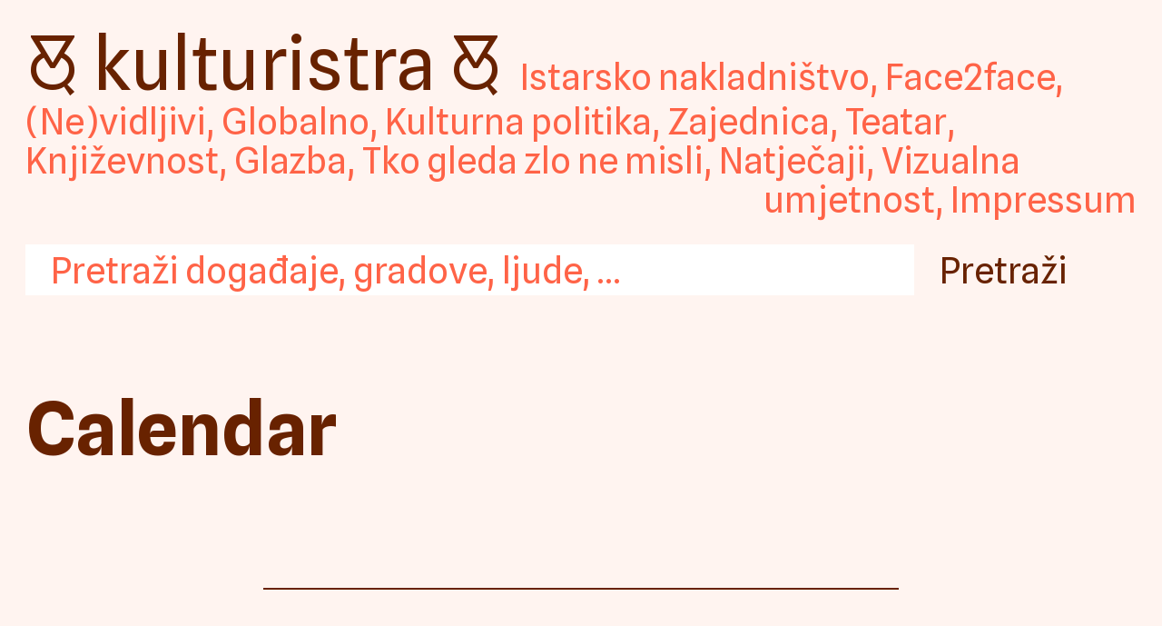

--- FILE ---
content_type: text/css
request_url: http://kulturistra.hr/wp-content/themes/Prazno/style.css?v1.59
body_size: 6537
content:
/*
	Theme Name: Prazno
	Theme URI: 
	Author: Prazno
	Author URI: 
	Description: Prazno
	Version: 1.0
*/
@import url('https://fonts.googleapis.com/css2?family=League+Gothic&family=Source+Serif+4:ital,opsz,wght@0,8..60,400;0,8..60,500;0,8..60,700;0,8..60,900;1,8..60,400;1,8..60,500;1,8..60,700;1,8..60,900&family=Spline+Sans:wght@300;400;500;600;700&family=Yuji+Syuku&family=Oswald:wght@400&family=Noto+Color+Emoji&display=swap');

@font-face {
    font-family: 'kulturistra';
    src: url('fnt/znak.eot');
    src: url('fnt/znak.eot?#iefix') format('embedded-opentype'),
         url('fnt/znak.woff2') format('woff2'),
         url('fnt/znak.woff') format('woff'),
         url('fnt/znak.ttf') format('truetype'),
         url('fnt/znak.svg#kulturistraregular') format('svg');
    font-weight: normal;
    font-style: normal;

}

:root{
	--txt: #682200;
	--dva: Tomato;
	--bck: #fff4f0;
	--w: White;
	--eigengrau: #16161d;
	--sans: 'Spline Sans', sans-serif;
	--serif: 'Source Serif 4', serif;
	font-size: 125% !important;
}

@keyframes fadein {
	0% {
		opacity: 0;
	}
	100% {
		opacity: 1;
	}
}

html{margin:0;padding:0;scroll-behavior: smooth;}
body{
	margin: 0;
	padding: 0;
	text-rendering: optimizeLegibility !important;
	font-size: 1rem;
	font-weight: 400;
	line-height: 1.4em;
	font-family: var(--serif);
	color: var(--txt);
	background-color: var(--bck);
}
*, *:before, *:after {box-sizing:  border-box !important;}

a, a:link, a:visited{
	color: var(--txt);
	text-decoration: none;
	opacity: 1;
	transition: opacity .5s ease;
	-webkit-transition: opacity .5s ease;
	-moz-transition: opacity .5s ease;
	-o-transition: opacity .5s ease;
}
a:hover, a:active{
	color: var(--txt);
	text-decoration: none;
	opacity: .5;
	transition: opacity .25s ease;
	-webkit-transition: opacity .25s ease;
	-moz-transition: opacity .25s ease;
	-o-transition: opacity .25s ease;
	
}

em, i{font-style:italic;}
strong, b{font-weight:700;}

h1, h2, p.logo{
	font-size: 1.5em;
	line-height: var(--pro);
	margin: 0 0 var(--r-pro);
	float: left;
	font-family: var(--sans);
	font-weight: normal;
}
h3, h4, h5, h6{
	font-size: 1em;
	line-height: var(--pro);
	margin: 0;
	padding: .7rem 0 0 0;
}

h1, p.logo{
	text-transform: lowercase;
	font-size: 4rem;
	letter-spacing:-.0125rem;
	line-height: 4.2rem;
	font-weight: normal;
	width: 100%;
	float: left;
	text-align: center;
	padding: 0 1.4rem;
	display: contents;
	white-space: nowrap;
}

h1 a::before, p.logo a::before{
	content: '\1F50D';
	font-family: 'kulturistra';
	font-size: 1.5em;
	padding-right: .7rem;
	line-height: .7rem;
}
h1 a::after, p.logo a::after{
	content: '\1F50D';
	font-family: 'kulturistra';
	font-size: 1.5em;
	padding: 0 .7rem;
	line-height: .7rem;
}

main{
	width: 100%;
	float: left;
	padding: 2.8rem 1.4rem;
	margin: 0;
	animation: fadein ease-in-out .5s;
	animation-iteration-count: 1;
	animation-fill-mode: forwards;
}

header{
	width: 100%;
	float: left;
	padding: 1.4rem;
	text-align-last: right;
	-moz-text-align-last: right;
}
.single header, .page header{
	margin-bottom: 0;
}


ul.lang{
	width: 100%;
	float: left;
	margin: 1.4rem 0;
	padding: 0;
	list-style: none;
	font-family: var(--sans);
	font-size: 2rem;
	line-height: 1.4em;
	letter-spacing: 1em;
}
ul.lang li{
	width: calc(100% / 2);
	float: left;
	margin: 0;
	padding: 0;
	border: none;
}
ul.lang li.current-lang{
	width: calc(100% / 2);
	float: left;
	margin: 0;
	padding: 0;
	cursor: normal;
	pointer-events: none;
}
ul.lang li a, ul.lang li a:link, ul.lang li a:visited{
	width: 100%;
	float: left;
	text-align: center;
	padding: .7rem 0;
	opacity: .25;
	background: transparent;
	color: var(--dva);
	transition: background .5s ease, color .5s ease, opacity .5s ease;
	-webkit-transition: background .5s ease, color .5s ease, opacity .5s ease;
	-moz-transition: background .5s ease, color .5s ease, opacity .5s ease;
	-o-transition: background .5s ease, color .5s ease, opacity .5s ease;
}
ul.lang li.current-lang a{
	opacity: 1;
	cursor: default;
	transition: background .5s ease, color .5s ease;
	-webkit-transition: background .5s ease, color .5s ease;
	-moz-transition: background .5s ease, color .5s ease;
	-o-transition: background .5s ease, color .5s ease;
}
ul.lang li a:hover, ul.lang li a:active{
	opacity: 1;
	color: var(--txt);
	background: var(--w);
	transition: background .25s ease, color .25s ease, opacity .25s ease;
	-webkit-transition: background .25s ease, color .25s ease, opacity .25s ease;
	-moz-transition: background .25s ease, color .25s ease, opacity .25s ease;
	-o-transition: background .25s ease, color .25s ease, opacity .25s ease;
}
ul.lang li.current-lang a:hover, ul.lang li.current-lang a:active{
	opacity: 1;
	color: var(--txt);
	background: transparent;
	transition: background .25s ease, color .25s ease;
	-webkit-transition: background .25s ease, color .25s ease;
	-moz-transition: background .25s ease, color .25s ease;
	-o-transition: background .25s ease, color .25s ease;
}
nav{display:none;}
nav.cats{
	width: 100%;
	float: left;
	padding: 1.4rem;
	font-family: var(--sans);
/*	font-size: 1rem;
	line-height: 1.4rem;*/
	font-size: 2rem;
	line-height: 2.1rem;
	font-weight: 400;
	text-transform: none;
	letter-spacing: 0;
	color: var(--dva);
	display: contents;
}
nav.cats a, nav.cats a:link, nav.cats a:visited{
	color: var(--dva);
}
nav.cats a:hover, nav.cats a:active{
	color: var(--dva);
}

#searchform{
	width: 100%;
	float: left;
	padding: 1.4rem 0 0 0;
	font-family: var(--sans);
	font-size: 2rem;
	line-height: 1.4em;
	text-align-last: left;
	-moz-text-align-last: left;
}
#searchform label, #searchform ::placeholder{
	display: none;
	font-family: var(--sans);
	font-size: 2rem;
	line-height: 1.4em;
	color: var(--dva);
}
#searchform input[type="text"]{
	width: calc(100% / 6 * 5);
	float: left;
	font-family: var(--sans);
	font-size: 2rem;
	line-height: 1.4em;
	padding: 0 1.4rem;
	margin: 0;
	outline: none;
	border: none;
	color: var(--txt);
	background: var(--w);
}
#searchform input[type="submit"]{
	width: calc(100% / 6 - .7rem);
	float: left;
	font-family: var(--sans);
	font-size: 2rem;
	line-height: 1.4em;
	padding: 0 1.4rem;
	margin: 0;
	outline: none;
	border: none;
	color: var(--txt);
	background: var(--bck);
	cursor: pointer;
}
#searchform input[type="submit"]:hover{
	outline: .125rem solid var(--txt);
}


section{
	width: 100%;
	float: left;
	margin-top: -1.4rem;
}
section.najave h2 {
	margin-bottom: -4.2rem;
}
section h2, aside h2, h2.section{
	width: 100%;
	float: left;
	font-size: 6rem;
	line-height: 5.6rem;
	text-transform: uppercase;
	padding:0 1.4rem 1.4rem;
	color: var(--dva);
	font-weight: 300;
	margin-bottom: -4.2rem;
	opacity: .125;
	transition: opacity .5s ease;
	-webkit-transition: opacity .5s ease;
	-moz-transition: opacity .5s ease;
	-o-transition: opacity .5s ease;
	word-wrap: break-word;
}
/*section:hover h2, h2:hover {
	opacity: 1;
	transition: opacity .25s ease;
	-webkit-transition: opacity .25s ease;
	-moz-transition: opacity .25s ease;
	-o-transition: opacity .25s ease;
}*/
/*section:hover aside h2{
	opacity: .125;
	transition: opacity .25s ease;
	-webkit-transition: opacity .25s ease;
	-moz-transition: opacity .25s ease;
	-o-transition: opacity .25s ease;
}*/
article{
	width: calc(100% / 6);
	float: left;
	padding: .7rem 1.4rem;
	margin: 0;
	font-family: var(--sans);
	position: relative;
}
article:nth-of-type(6n+1){
	clear:left;
}

article h3{
	width: 100%;
	float: left;
	font-size: 1rem;
	line-height: 1.4rem;
	font-weight: normal;
	margin: 0 0 .35rem;
	padding: 0;
}
article .glava{
	width: 100%;
	float: left;
}

article .img{
	width: 100%;
	height: 150%;
	padding: 150% .7rem 0;
	float: left;
	position: relative;
	overflow: hidden;
	border-radius: 50% 50% 0 0 / calc(100% / 3) calc(100% / 3) 0 0;
	-webkit-border-radius: 50% 50% 0 0 / calc(100% / 3) calc(100% / 3) 0 0;
	-moz-border-radius: 50% 50% 0 0 / calc(100% / 3) calc(100% / 3) 0 0;
	box-shadow: 0 0 1.4rem var(--dva);
	transition: box-shadow .5s ease;
	-webkit-transition: box-shadow .5s ease;
	-moz-transition: box-shadow .5s ease;
	-o-transition: box-shadow .5s ease;
	margin-bottom: .7rem;
}
.img img{
	width: 100%;
	height: 100%;
	object-fit: cover;
	position: absolute;
	top: 50%;
	left: 50%;
	transform: translate(-50%, -50%);
}

.img:hover{
	box-shadow: 1.4rem 1.4rem 1.4rem -.175rem #ff634763;
	transition: box-shadow .25s ease;
	-webkit-transition: box-shadow .25s ease;
	-moz-transition: box-shadow .25s ease;
	-o-transition: box-shadow .25s ease;
}
.img:hover a:hover, .img:hover a:active{
	opacity: 1;
}
article p{
	width: 100%;
	float: right;
	margin: 0;
	padding: .7rem;
	display: none;
}

.meta, .single .related .meta{
	width: 4.5rem;
	position: absolute;
	padding: 0;
	top: 2.8rem;
	left: 2.8rem;
	font-family: var(--sans);
	font-size: .5rem;
	line-height: .7rem;
	font-weight: 500;
	text-transform: uppercase;
	letter-spacing: .0675rem;
	cursor: normal;
	pointer-events: none;
	z-index: 999;
}
.cats{
	width: 100%;
	float: left;
	padding: 0;
	font-family: var(--sans);
	font-size: .5rem;
	line-height: .7rem;
	font-weight: 500;
	text-transform: uppercase;
	letter-spacing: .0675rem;
}
.meta p, .cats p{
	float: left;
	margin: 0;
	padding: 0;
	width: 100%;
	display: block;
}
.meta .traje, .meta .kata, .meta .mjesto, .meta .izdvojeno{
	cursor: normal;
	pointer-events: none;
}
.meta .traje, .single .related .meta .traje{
	float: left;
	position: relative;
	background: lightskyblue;
	color: darkblue;
	width: 4.2rem;
	height: 4.2rem;
	border-radius: 2.1rem;
	-webkit-border-radius: 2.1rem;
	-moz-border-radius: 2.1rem;
	text-align: center;
	padding: 1.75rem 0;
	transform: translate(-50%,-50%);
	font-weight: 700;
	font-family: 'Oswald';
	letter-spacing: -.04em;
	font-size: 2rem;
	line-height: 1em;
	font-weight: 400;
	overflow: hidden;
	padding: 0;
}
.meta .traje .bo{
	font-family: 'Noto Color Emoji';
	line-height: .7rem;
}
.meta .kata{
	float: left;
	position: relative;
	color: var(--eigengrau);
	width: 4.2rem;
	height: 4.2rem;
	border-radius: 2.1rem;
	-webkit-border-radius: 2.1rem;
	-moz-border-radius: 2.1rem;
	text-align: center;
	padding: 1.75rem 0;
	transform: translate(-50%,-50%);
	font-weight: 700;
	border: none !important;
	font-size: .75rem;
	line-height: 1em;
	font-weight: 500;
	overflow: hidden;
	background-image: url(star.svg);
	background-repeat: no-repeat;
    background-size: contain;
}
.kata.b{
	font-size: 2rem;
	line-height: .7rem;
	background-image: url(starr.svg);
	padding: 1.5rem 0 1.75rem 0;
	font-family: 'Noto Color Emoji';
}
.kata.c{
	background-image: none;
	background-color: #AFEEEE;
	border-radius: 2.1rem;
    -webkit-border-radius: 2.1rem;
    -moz-border-radius: 2.1rem;
	font-family: 'Noto Color Emoji';
    font-size: 2rem;
	line-height: 1rem;
}
.meta .mjesto, .single .related .meta .mjesto{
	float: left;
	position: relative;
	background: var(--dva);
	color: var(--bck);
	width: 4.2rem;
	height: 4.2rem;
	border-radius: 2.1rem;
	-webkit-border-radius: 2.1rem;
	-moz-border-radius: 2.1rem;
	text-align: center;
	padding: 1.75rem 0;
	transform: translate(-50%,-50%);
	font-weight: 700;
	border: none !important;
	font-size: .75rem;
	line-height: 1em;
	font-weight: 500;
	overflow: hidden;
	white-space: nowrap;
}
.mjesto.pula, .single .related .mjesto.pula{
	background: LimeGreen;
	background: SpringGreen;
	color: Yellow;
	border: .125rem solid Gold;
}
.mjesto.galerija-novo, .single .related .mjesto.galerija-novo{
	padding: 1.5rem 0;
}
.mjesto.vodnjan, .mjesto.buje, .single .related .mjesto.vodnjan, .single .related .mjesto.buje{
	background: LimeGreen;
	background: SpringGreen;
	color: Gold;
	color: Yellow;
	background: White;
	color: OrangeRed;
}
.mjesto.porec, .single .related .mjesto.porec{
	background: White;
	background-image: linear-gradient(90deg, White 50%, Tomato 50%);
	color: Crimson;
	color: var(--eigengrau);
}
.mjesto.motovun, .single .related .mjesto.motovun{
	background: Gold;
	color: LimeGreen;
}
.mjesto.rovinj, .single .related .mjesto.rovinj{
	background: White;
	color: OrangeRed;
}
.mjesto.novigrad, .single .related .mjesto.novigrad{
	background: White;
	color: var(--txt);
}
.mjesto.novigrad::before, .single .related .mjesto.novigrad::before{
	content: '×';
	position: absolute;
	font-size: 15rem;
	line-height: 0;
	font-weight: 300;
	top: calc(50% - .015em);
	left: 50%;
	transform: translate(-50%,-50%);
	text-align: center;
	color: OrangeRed;
	z-index: -1;
}
.mjesto.labin, .single .related .mjesto.labin{
	background: White;
	color: Crimson;
	color: OrangeRed;
}
.mjesto.umag, .single .related .mjesto.umag{
	background: DodgerBlue;
	color: GhostWhite;
}
.mjesto.banjole, .mjesto.medulin, .single .related .mjesto.banjole, .single .related .mjesto.medulin{
	background: DarkBlue;
	background: MediumBlue;
	color: GhostWhite;
}
.mjesto.groznjan, .single .related .mjesto.groznjan{
	background: DodgerBlue;
	color: Gold;
}
.mjesto.groznjan::after, .single .related .mjesto.groznjan::after{
	content: ' ';
	width: 2.8rem;
	height: 2.8rem;
	position: absolute;
	top: 110%;
	left: 50%;
	background: White;
	border-radius: 1.4rem;
	-webkit-border-radius: 1.4rem;
	-moz-border-radius: 1.4rem;
	transform: translate(-50%,-50%);
	
}
.mjesto.sveti-lovrec, .single .related .mjesto.sveti{
	background: DodgerBlue;
	color: Yellow;
	/*white-space: nowrap;*/
	padding-top: 1.3125rem
}
.mjesto.dc-rojc, .single .related .mjesto.dc-rojc{
	background: MediumVioletRed;
	background: Fuchsia;
	color: #f5f0eb;
}
.mjesto.basanija, .single .related .mjesto.basanija{
	background: DodgerBlue;
	color: #f5f0eb;
}
.mjesto.ink, .single .related .mjesto.ink{
	background: var(--eigengrau);
	color: var(--w);
}
.meta .mjesto.sanjam-knjige-u-istri, .single .related .meta .mjesto.sanjam-knjige-u-istri{
	color: transparent;
	background-image: url('sanjam.svg');
	background-position: center center;
	background-repeat: no-repeat;
	background-size: 100% 100%;
	background-size: contain;
	white-space: nowrap;
	background-color: #e33126;
}
.najave article .meta .mjesto.sanjam-knjige-u-istri{
	white-space: unset;
}
.mjesto.online, .single .related .mjesto.online{
	background: Indigo;
	color: Indigo;
    font-family: 'Noto Color Emoji';
}
.mjesto.online::before, .single .related .mjesto.online::before{
	content: '🌐';
	position: absolute;
	top: 50%;
	left: 50%;
	transform: translate(-50%, -50%);
	display: block;
	width: 100%;
	height: 2rem;
	text-align: center;
	font-size: 2rem;
    line-height: 2rem;
    padding: 0;
}
/*.mjesto animirati da se poveća i smanji svake rnd s*/
.meta .izdvojeno{
	position: absolute;
	top: 2.8rem;
	left: 2.8rem;
	z-index: 999;
	background-image: url('star.svg');
	background-repeat: no-repeat;
	background-size: contain;
	color: var(--txt);
	width: 4.5rem;
	height: 4.5rem;
	text-align: center;
	padding: 1.05rem 0;
	transform: translate(-50%,-50%);
	font-weight: 700;
	border: none !important;
}

.none{display:none;}

ul.tags, .cats ul{
	float: left;
	margin: 0;
	padding: 0;
	width: 100%;
	list-style: none;
	font-family: var(--sans);
	font-size: .5rem;
	line-height: .7rem;
	font-weight: 500;
	text-transform: uppercase;
	letter-spacing: .0675rem;
	color: var(--dva);
}
.tags li, .cats li{
	float: left;
	margin: 0;
	padding: 0;
	display: inline;
	word-wrap: break-word;
}
.tags li a, .cats li a{
	position: relative;
	display: inline;
	word-wrap: break-word;
}
.tags li::after, .cats li::after{
	content:',\00A0';
	position: relative;
	width: 1em;
	display: inline;
}
.tags li:last-child::after, .cats li:last-child::after{
	content:'';
}

.najave article{
	width: 100%;
	padding: .35rem .7rem;
}
.najave aside{
	position: sticky;
	top: 1.4rem;
}
.najave aside h2{
	padding-bottom: 4.2rem;
	height: 5.95rem;
}
.najave article .glava{
	width: 25%;
	padding: 0 .7rem;
}
.najave p.mjesto, .najave p.traje{
	width: 100%;
	height: auto;
	position: relative;
	float: left;
	animation: none;
	padding: 0;
	border-radius: 0;
	font-size: 2rem;
	font-weight: 300;
	line-height: 2.1rem;
	margin: 0;
	transform: translate(0,0);
	text-align: left;
	background: none!important;
	color: var(--dva)!important;
	top: 0;
	left: 0;
	font-family: var(--sans);
	letter-spacing: .04em;
	pointer-events: all;
}
.najave .mjesto::before, .najave .mjesto::after{
	content: '';
}
.najave .none{display: inline;}
.najave article .cats, .najave article .meta{
	width: 25%;
	position: relative;
	top: 0;
	left: 0;
	padding: 0 .7rem;
}
.najave article .cats{
	width: 25%;
	position: relative;
	top: 0;
	left: 0;
}
.najave .img{
	width: calc(25% - 1.4rem);
	padding-top: 5.6rem;
	border-radius: 0;
	margin: 0 .7rem;
}
.najave div{
	width: calc(100% / 6 * 5);
	float: left;
}


ul a, ul a:link, ul a:visited{
	color: var(--dva);
}

aside{
	width: calc(100% / 6);
	float: left;
	padding: 1.4rem 0;
}
aside h2{
	font-size: 2rem;
	line-height: 1.4rem;
	margin: -0.7rem 0;
	width: 100%;
    float: left;
    text-transform: uppercase;
    padding: 0 1.4rem 1.4rem;
    color: var(--dva);
    font-weight: 300;
    opacity: .125;
    transition: opacity .5s ease;
    -webkit-transition: opacity .5s ease;
    -moz-transition: opacity .5s ease;
    -o-transition: opacity .5s ease;
}
.najave aside article{
	width: 100%;
    padding: .35rem 1.4rem;
	font-size: 1rem;
	line-height: 1.4rem;
}
.najave aside article:first-of-type{
	padding-top: .7rem;
}
.rok{
	font-size: .75rem;
	line-height: 1.4rem;
	width: 100%;
	float: left;
	display: block;
	padding: 0 .375rem;
	background: var(--txt);
	color: var(--w);
	margin: 0 0 .35rem;
	font-weight: 500;
	letter-spacing: .1em;
}
aside .traje{
	font-size: .75rem;
	line-height: 1.4rem;
	width: 100%;
	float: left;
	display: block;
	padding: 0 .375rem;
	background: var(--dva);
	color: var(--w);
	margin: 0 0 .75rem;
	font-weight: 500;
	letter-spacing: .1em;
}

/* SINGLE ----------------------------- */


.single main, .page main{
	width: 100%;
}
.sadrzaj{
	width: 35rem;
	margin: 0 calc(100% / 2 - 17.5rem) 5.6rem;
	float: left; position: relative;
	border-bottom: .1rem solid var(--txt);
	padding-bottom: 2.8rem;
}
.sadrzaj a, .sadrzaj a:link, .sadrzaj a:visited{
	color: var(--dva);
}
.sadrzaj a:hover, .sadrzaj a:active{
	color: var(--dva);
}

.single h1, .page h1{
	text-transform: none;
	text-align: left;
	padding: .7rem calc(50% - 17.5rem) 2.1rem 0;
	line-height: 4.9rem;
	font-weight: 700;
	display: block;
	white-space: normal;
	text-align-last: left;
	-moz-text-align-last: left;
}

.single p.autori, .page p.autori{
	width: 100%;
	float: left; position: relative;
	padding-bottom: 1.4rem;
	font-family: var(--sans);
}

.single .meta, .page .meta{
	width: 100%;
	float: left; position: relative;
	top: 0;
	left: 0;
	pointer-events: all;
    font-size: .75rem;
    line-height: 1.05rem;
    font-weight: 500;
    text-transform: uppercase;
    letter-spacing: .0675rem;
	padding-bottom: 1.4rem;
}

.single .meta p, .page .meta p{
	width: auto;
	display: inline;
	padding-right: 1.4rem;
}
.single .meta ul, .page .meta ul{
	margin: 0;
	padding: 0;
	list-style: none;
}
.single .meta li, .page .meta li{
	margin: 0;
	padding: 0;
	float: left; position: relative;
	display: inline;
}
.single .meta li::after, .page .meta li::after{
	content: ', ';
	display: inline-block;
	color: var(--dva);
	width: 0.5em;
}
.single .meta li:last-child::after, .page .meta li:last-child::after{
	content: none;
}

.single .excerpt, .page .excerpt{
	width: 100%;
	float: left; position: relative;
	padding: .7rem 0 1.4rem 0;
}
.single .excerpt p, .page .excerpt p{
	font-size: 2rem;
	line-height: 2.8rem;
}

.single main p, .page main p{
	width: 100%;
	float: left; position: relative;
	text-align: justify;
	margin: 0;
}
.single main p+p, .page main p+p{
	/*text-indent: 2.8rem;*/
	padding-top: 1.4rem;
}
.single p.nadnaslov{
	font-size: 1.5rem;
	line-height: 1.75rem;
	margin-bottom: 1.4rem;
	background-color: var(--dva);
	color: var(--bck);
	font-family: var(--sans);
	text-transform: uppercase;
	letter-spacing: .06em;
	padding: .35rem .7rem;
	font-weight: 700;
	width: calc(50% + 17.5rem);
	text-align: left;
}

.single h2, .page h2, .single h3, .page h3, .single h4, .page h4, .single h5, .page h5, .single h6, .page h6{
	width: 100%;
	float: left; position: relative;
}

.single h2, .page h2{
	font-size: 1.5rem;
	line-height: 2.1rem;
	font-weight: 600;
	padding: 2.1rem 0 1.4rem;
	margin: 0;
}
.single .sadrzaj h3, .page .sadrzaj h3{
	font-weight: 700;
	font-size: 1rem;
	line-height: 1.4rem;
	padding: 1.4rem 0 1.4rem;
	margin: 0;
	text-transform: uppercase;
	letter-spacing: .06em;
}
.single .sadrzaj h4, .page .sadrzaj h4{
	font-family: var(--sans);
	font-weight: 700;
	font-size: 1rem;
	line-height: 1.4rem;
	padding: 1.4rem 0 1.4rem;
	margin: 0;
}
.single .sadrzaj h3 + h4, .page .sadrzaj h3 + h4, .single .sadrzaj h2 + h4, .page .sadrzaj h2 + h4, .single .sadrzaj h2 + h3, .page .sadrzaj h2 + h3, .single .sadrzaj h2 + h5, .page .sadrzaj h2 + h5, .single .sadrzaj h3 + h5, .page .sadrzaj h3 + h5, .single .sadrzaj h4 + h5, .page .sadrzaj h4 + h5{
	padding-top: 0;
}

.page-id-4160 .sadrzaj h3{
	padding-bottom: .7rem;
}

.single blockquote, .page blockquote{
	font-size: 2rem;
	line-height: 2.8rem;
	padding: 2.1rem 0 2.8rem 0;
	margin: 0;
	text-align: left;
	width: 100%;
	float: left; position: relative;
	font-weight: 600;
}
.single blockquote::after, .page blockquote::after{
	content: ' ';
	width: calc(100% / 3 * 2);
	height: .25em;
	float: left; position: relative;
	background: var(--dva);
	margin-top: 1.4rem;
}
.single blockquote p, .page blockquote p{
	text-align: left;
}

.single .sadrzaj img, .sadrzaj .page img{
	width: 100%;
	height: auto;
	float: left; position: relative;
	padding: 2.8rem 0;
	margin: 0;
}

.single iframe{
	width: 100%;
	float: left; position: relative;
	padding: 1.4rem 0;
	min-height: 7rem;
}

.single .sadrzaj ul.tags{
	padding-top: 2.8rem;
}

dl{
	width: 100%;
	float: left; position: relative;
	margin: 0;
	padding: 0;
}
dt{
	width: 100%;
	float: left; position: relative;
	margin: 0;
	padding: 0;
}
dd{
	width: 100%;
	float: left; position: relative;
	margin: 0;
	padding: 0 0 0 2.8rem;
}
.previous{
	width: calc(100% / 3 - .7rem);
	clear: left;
	margin: 4.2rem 0 0 .7rem;
	padding: .7rem .7rem .7rem 0;
}
.previous, .next, .currentpage{
	min-height: 1.4rem;
	float: left;
	font-size: 2rem;
	line-height: 2.1rem;
	font-weight: 300;
	font-family: var(--sans);
	border-top: .1rem solid var(--txt);
}
.next{
	width: calc(100% / 3 - .7rem);
	text-align: right;
	margin: 4.2rem 0 0 0;
	padding: .7rem 0 .7rem .7rem;
}
.currentpage{
	width: calc(100% / 3);
	text-align: center;
	font-size: 1rem;
	line-height: 2.1rem;
	font-weight: 600;
	margin: 4.2rem 0 0 0;
	padding: .7rem .7rem .7rem .7rem;
}

.single .small, .page .small{
	font-family: var(--sans);
	font-size: .75rem;
	line-height: 1.05rem;
	text-align: left;
	padding-top: 2.8rem;
}

/* GALERIJE ---------- */

.gallery {
	width: 100%;
	float: left; position: relative;
	margin: 1.05rem 0 !important;
}
.gallery br{
	display: none;
}
.gallery-item{
	margin: 0 !important;
	width: 25% !important;
	position: relative;
	padding: .35rem;
}
.gallery-icon{
	width: 100%;
	padding-top: 100%;
	overflow: hidden;
	position: relative;
}
.gallery-icon a{
	width: 100%;
	height: 100%;
	position: absolute;
	top: 0;
	left: 0;
}
.gallery-item img, .single .gallery-item img, .page .gallery-item img{
	margin: 0 !important;
	width: 100%;
	height: 100%;
	object-fit: cover;
	border: none !important;
	position: absolute;
	top: 0;
	left: 0;
	padding: 0;
}

.alm-load-more-btn.more{visibility: hidden;}

.rez{
	width: 100%;
	float: left; position: relative;
	background: var(--txt);
}


.slb_viewer_layout{
	position: fixed !important;
	top: 50% !important;
	left: 50% !important;
	transform: translate(-50%,-50%);
}
#slb_viewer_wrap .slb_theme_slb_baseline .slb_viewer_overlay{
	background-color: var(--dva) !important;
}
#slb_viewer_wrap .slb_theme_slb_default .slb_container{
	box-shadow: none !important;
	border-radius: 0 !important;
}
#slb_viewer_wrap .slb_theme_slb_baseline .slb_container{
	background-color: var(--bck) !important;
	padding: 0 !important;
}
.slb_details{
	display: none;
}
#slb_viewer_wrap .slb_theme_slb_default .slb_content .slb_prev .slb_template_tag, #slb_viewer_wrap .slb_theme_slb_default .slb_content .slb_next .slb_template_tag, #slb_viewer_wrap .slb_theme_slb_default .slb_controls .slb_close .slb_template_tag{
	background-image: none !important;
}
#slb_viewer_wrap .slb_theme_slb_default .slb_content .slb_prev .slb_template_tag::after, #slb_viewer_wrap .slb_theme_slb_default .slb_content .slb_next .slb_template_tag::after{
	font-family: var(--sans);
	font-size: 8rem;
	line-height: 7rem;
	position: absolute;
	top: 50%;
	transform: translate(0,-50%);
	text-indent: 0;
	color: var(--dva);
	font-weight: 300;
	/*text-shadow: 0 0 .35rem var(--dva);*/
}
#slb_viewer_wrap .slb_theme_slb_default .slb_content .slb_prev .slb_template_tag::after{
	content: '—';
	left: 10%;
}
#slb_viewer_wrap .slb_theme_slb_default .slb_content .slb_next .slb_template_tag::after{
	content: '—';
	right: 10%;
}
#slb_viewer_wrap .slb_theme_slb_default .slb_controls .slb_slideshow .slb_template_tag{
	display: none !important;
}
#slb_viewer_wrap .slb_theme_slb_default .slb_controls .slb_close .slb_template_tag{
	position: absolute;
	right: 0;
	top: 0;
	width: 2rem;
	height: 2rem;
}
#slb_viewer_wrap .slb_theme_slb_default .slb_controls .slb_close .slb_template_tag::after{
	content: '×';
	font-family: var(--sans);
	font-size: 4rem;
	line-height: 1.4rem;
	text-indent: 0;
	color: var(--dva);
	font-weight: 300;
	width: 100%;
	position: absolute;
	top: 0;
	left: 0;
}

::selection, .footer p::selection{
	color: var(--txt) !important;
	background: var(--dva) !important;
}
::-moz-selection, .footer p::-moz-selection{
	color: var(--txt) !important;
	background: var(--dva) !important;
}

/* PRIVREMENO ----------- */

main.no-lo{
	width: 100%;
	float: left; position: relative;
	margin: 7rem 0 0 0;
}
.no-lo article{
	width: 25%;
	padding: 1.4rem;
}
.no-lo article:nth-of-type(5n+1){
	clear: none;
}
.no-lo article:nth-of-type(4n+1){
	clear: left;
}
.no-lo .img, .no-lo h2{
	width: 100%;
	float: right; position: relative;
}
.no-lo .meta{
	width: calc(100% / 5);
	position: absolute;
	left: 1.4rem;
	top: 1.4rem;
	text-transform: uppercase;
    letter-spacing: .0675rem;
}
.no-lo .meta p{
	text-transform: uppercase;
    letter-spacing: .0675rem;
	margin-bottom: 0;
}
.no-lo .img{
	border-radius: 0;
	-webkit-border-radius: 0;
	-moz-border-radius: 0;
	padding-top: 100%;
}
.no-lo .img:hover {
    box-shadow: 0 0 1.4rem var(--dva);
}
.no-lo h2{
	font-size: 1rem;
	line-height: 1.4rem;
	font-weight: normal;
	margin: 0;
	font-weight: 600;
}
.no-lo p{
	text-align: center;
	width: 100%;
	float: left; position: relative;
	font-size: 4rem;
	margin: 0 0 2.8rem 0;
	text-transform: lowercase;
    letter-spacing: -.0125rem;
    line-height: 4.2rem;
    font-weight: normal;
    text-align: center;
}
.no-lo h1{
	font-size: 8rem;
	margin-bottom: 2.8rem;
	position: fixed;
	top: 2.8rem;
	left: 0;
}

@media only screen and (min-width: 1930px) {
	header, main, .single main, .page main, footer{
		width: 1920px;
		margin: 0 calc((100% - 1920px) / 2);
	}
}
@media only screen and (max-width: 1440px) {
	article {
		width: calc(100% / 5);
	}
	article:nth-of-type(6n+1) {
		clear: none;
	}
	article:nth-of-type(5n+1) {
		clear: left;
	}
	.fokus article:nth-of-type(6), .related article:nth-of-type(6){
		display: none;
	}
	.horizonti article:nth-of-type(11), .horizonti article:nth-of-type(12) {
		display: none;
	}
	#searchform input[type="text"] {
		width: calc(100% / 5 * 4);
	}
	#searchform input[type="submit"] {
		width: calc(100% / 5);
	}
	
	.najave div{
		width: 80%;
	}
	aside{
		width: 20%;
	}
}
@media only screen and (max-width: 1240px) {
	.no-lo article{
		width: calc(100% / 3);
	}
	.no-lo article:nth-of-type(4n+1){
		clear: none;
	}
	.no-lo article:nth-of-type(3n+1){
		clear: left;
	}
	article {
		width: calc(100% / 4);
	}
	article:nth-of-type(5n+1) {
		clear: none;
	}
	article:nth-of-type(4n+1) {
		clear: left;
	}
	.fokus article:nth-of-type(5), .related article:nth-of-type(5){
		display: none;
	}
	.horizonti article:nth-of-type(11), .horizonti article:nth-of-type(12) {
		display: block;
	}
	.najave article{
		padding: .7rem .7rem;
	}
	.najave article .meta, .najave article .glava, .najave article .cats{
		width: 50%;
	}
	.najave article .meta{
		padding-bottom: .357rem;
	}
	.najave article .glava h3{
		font-size: 1rem;
		line-height: 1.4rem;
		padding-bottom: .7rem;
	}
	.najave article .img{
		width: calc(50% - 1.4rem);
		padding-top: 4.2rem;
	}
	.najave article .cats{
		padding-bottom: .7rem;
		padding-top: 0;
		clear: left;
	}
	.najave article .meta .traje, .najave article .meta .mjesto{
		font-size: 1rem;
		font-weight: 400;
		line-height: 1.4rem;
	}
	#searchform input[type="text"] {
		width: calc(100% / 4 * 3);
	}
	#searchform input[type="submit"] {
		width: calc(100% / 4);
	}
	
	.najave div{
		width: 75%;
	}
	aside{
		width: 25%;
	}
}
@media only screen and (max-width: 900px) {
	.no-lo article{
		width: 50%;
	}
	.no-lo h1{
		font-size: 6rem;
	}
	.no-lo article:nth-of-type(3n+1){
		clear: none;
	}
	.no-lo article:nth-of-type(2n+1){
		clear: left;
	}
	article {
		width: calc(100% / 3);
	}
	article:nth-of-type(4n+1) {
		clear: none;
	}
	article:nth-of-type(3n+1) {
		clear: left;
	}
	.fokus article:nth-of-type(5), .fokus article:nth-of-type(6), .related article:nth-of-type(5), .related article:nth-of-type(6){
		display: block;
	}
	.najave div{
		width: 100%;
	}
	aside{
		width: 100%;
	}
	.najave aside article{
		width: 50%;
		padding: 0.35rem 1.4rem;
	}
	.najave aside article:nth-of-type(odd){
		clear: left;
	}
	#searchform{
		font-size: 1rem;
		line-height: 1.4em;
	}
	#searchform input[type="text"] {
		font-size: 1rem;
		line-height: 1.4em;
		padding: .375rem .7rem;
	}
	#searchform input[type="text"]::placeholder {
		font-size: 1rem;
		line-height: 1.4em;
	}
	#searchform input[type="submit"] {
		font-size: 1rem;
		line-height: 1.4em;
		padding: .375rem .7rem;
	}
	.single p.nadnaslov{
		width: 100%;
	}
	.sadrzaj {
		width: 100%;
		margin: 0 0 2.8rem 0;
	}
	h1 a::after, p.logo a::after{
		content: ' : ';
		font-family: var(--sans);
		font-size: 4rem;
		padding: 0;
		line-height: 4.2 rem;
	}
}
@media only screen and (max-width: 750px) {
	section h2, h2.section{
		font-size: 4rem;
		line-height: 3.5rem;
		margin-bottom: -2.8rem;
	}
	.single p.nadnaslov{
		font-size: 1rem;
		line-height: 1.4rem;
	}
	.single h1, .page h1 {
		text-transform: none;
		text-align: left;
		padding: 0.7rem calc(50% - 17.5rem) 2.1rem 0;
		font-size: 3rem;
		line-height: 3.5rem;
		font-weight: 700;
	}
}
@media only screen and (max-width: 630px) {
	.no-lo article{
		width: 100%;
	}
	.no-lo h1{
		font-size: 3rem;
	}
	.no-lo p{
		font-size: 3rem;
	}
	.no-lo .img{
		padding-top: 75%;
	}
	article {
		width: calc(100% / 2);
	}
	article:nth-of-type(3n+1) {
		clear: none;
	}
	article:nth-of-type(2n+1) {
		clear: left;
	}
	#slb_viewer_wrap .slb_theme_slb_default .slb_content .slb_prev .slb_template_tag::after, #slb_viewer_wrap .slb_theme_slb_default .slb_content .slb_next .slb_template_tag::after{
		font-family: var(--sans);
		font-size: 6rem;
		line-height: 5.6rem;
	}
	.gallery-item {
		width: calc(100% / 3) !important;
	}
	nav.cats{
		font-size: 1rem;
		line-height: 1.4rem;
	}
	h1, p.logo, h1 a::after, p.logo a::after{
		font-size:3rem;
		line-height:2.8rem;
	}
	.najave aside article{
		width: 100%;
		padding: 0.35rem 1.4rem;
	}
}
@media only screen and (max-width: 480px) {
	article {
		width: 100%;
	}
	article:nth-of-type(2n+1) {
		clear: none;
	}
	section h2, section.najave h2{
		padding-left: 0;
		padding-right: 0;
	}
	section.najave{
		margin-top: 0;
	}
	.najave article{
		padding: .35rem 0;
	}
	.najave article .meta, .najave article .glava, .najave article .cats{
		width: 100%;
		padding-left: 0;
		padding-right: 0;
	}
	.najave article .meta{
		padding-bottom: .357rem;
		padding-top: .7rem;
	}
	.najave article .glava h3{
		font-size: 1rem;
		line-height: 1.4rem;
		padding-bottom: 0;
	}
	.najave article .img{
		width: 100%;
		padding-top: 4.2rem;
		margin-left: 0;
		margin-right: 0;
	}
	.najave article .meta .traje, .najave article .meta .mjesto{
		font-size: 1.5rem;
		font-weight: 300;
		line-height: 1.75rem;
		width: auto;
		
		padding-right: .7rem;
	}
	.najave article .meta .mjesto{
		padding-left: .7rem;
		display: contents;
	}
	.najave aside article{
		padding-left: 0;
		padding-right: 0;
	}
	#searchform {
		padding-top: .7rem;
		position: relative;
	}
	#searchform::after{
		content: '🔍';
		position: absolute;
		top: .7rem;
		right: .1rem;
		display: block;
		font-size: 1.5rem;
		font-family: 'Noto Color Emoji';
		line-height: 2.1rem;
		text-indent: 0;
		pointer-events: none;
	}
	#searchform input[type="text"] {
		width: calc(100% - 2.1rem);
	}
	#searchform input[type="submit"] {
		width: 2.1rem;
		text-align: center;
		text-align-last: center;
		-moz-text-align-last: center;
	}
	#searchform input[type="submit"]{
		height: calc(2.1em + 1px);
		width: 2.1rem;
		padding: 0;
		background: white;
		text-indent: 9999em;
		overflow: hidden;
		transition: background .25s ease-in-out;
		position: relative;
	}
	
	#searchform input[type="submit"]:hover{
		outline: none;
		background: var(--dva);
		transition: background .25s ease-in-out;
	}
	.gallery-item {
		width: 50% !important;
	}
	header{
		padding-bottom: 0;
		padding-left: .7rem;
		padding-right: .7rem;
	}
	nav.cats{
		display: block;
		text-align: center;
		text-align-last: center;
		-moz-text-align-last: center;
		margin: 0;
		padding: 0;
		height: 0;
		overflow: hidden;
		position: relative;
		padding-top: 2.45rem;
		transition: height .5s ease-in-out;
	}
	nav.cats:hover{
		height: calc(2.45rem + (1.4rem * 6));
		transition: height .5s ease-in-out;
	}
	nav.cats::before{
		content: '📋';
		display: block;
		position: absolute;
		top: 0;
		left: 50%;
		transform: translate(-50%,0);
		font-size: 1.75rem;
		font-family: 'Noto Color Emoji';
		line-height: 2.1rem;
	}
	h1, p.logo{
		font-size: 2.5rem;
		line-height: 1.4rem;
		display: block;
		padding-bottom: 1.4rem;
		padding-left: 0;
		padding-right: 0;
		width: 100%;
		text-align: center;
		text-align-last: center;
		-moz-text-align-last: center;
		font-weight: 500;
	}
	h1 a::after, p.logo a::after{
		content: '\1F50D';
		font-family: 'kulturistra';
		font-size: 1.5em;
		padding: 0 0 0 .7rem;
		line-height: .7rem;
	}
	
	.single h1, .page h1 {
		text-transform: none;
		text-align: left;
		padding-top: 0;
		padding-bottom: 1.4rem;
		font-size: 2rem;
		line-height: 2.8rem;
		font-weight: 700;
	}
	.single main p, .page main p {
		text-align: left;
	}
}

@media only screen and (max-width: 374px) {
	h1, p.logo{
		font-size: 2rem;
	}
	nav.cats:hover{
		height: calc(2.45rem + (1.4rem * 7));
	}
}